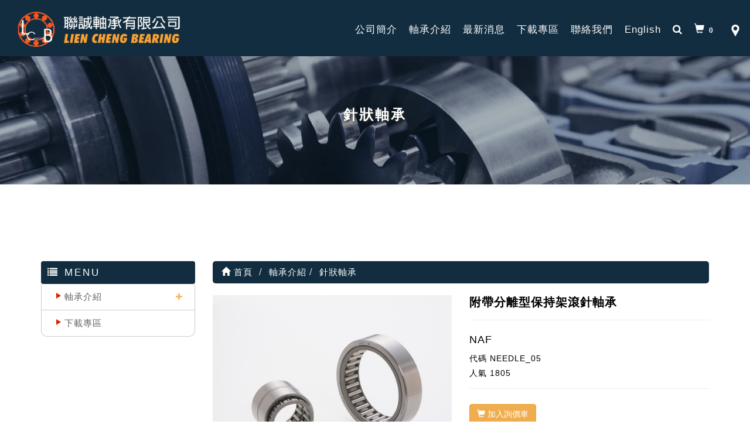

--- FILE ---
content_type: text/html; Charset=utf-8
request_url: https://www.lcbearing.com.tw/ec99/bearing/product.asp?prodid=NEEDLE_05
body_size: 12167
content:
<!DOCTYPE html>
<html lang="zh-Hant-TW">

<head>
   	<meta http-equiv="content-language" content="zh-Hant-TW">	
		<meta charset="UTF-8">
	<meta name="viewport" content="width=device-width, initial-scale=1.0">
	<meta property="og:locale" content="zh_TW" />


<base href="//www.lcbearing.com.tw/ec99/bearing/" />
<script type="application/ld+json">
{
  "@context": "https://schema.org",
  "@type": "Organization",
  "name": "聯誠軸承有限公司",
  "url": "https://www.lcbearing.com.tw",
  "logo": "https://www.lcbearing.com.tw/ec99/bearing/images/logo.png",
  "contactPoint": {
	"@type": "ContactPoint",
	"telephone": "02-25855281",
	"contactType": "customer service",
	"areaServed": "TW",
	"availableLanguage": ["zh-Hant"]
  }
}
</script>

<title>附帶分離型保持架滾針軸承 NAF | 軸承 | 40年專業研發高品質軸承經驗 | 聯誠軸承有限公司</title>
<meta name="keywords" content="軸承,直線軸承,LINEAR BALL BUSHING,耐酸鹼系列軸承,不鏽鋼系列軸承,銅合金自潤軸承,連座軸承系列,端桿軸承系列,自動化直線導軌,NACHI,ASAHI,IKO,FAG,LCB,CLCi ">
<meta name="description" content="IKO的附帶分離型保持架滾針軸承 NAF憑藉其簡單的結構設計、高精度、優異的旋轉性能及靈活的應用性，成為眾多工業領域不可或缺的關鍵部件。特別是在機床、紡織和印刷機械等高精度領域中，此軸承能夠確保設備的穩定運行和長久耐用，是批量生產環境中的理想選擇。">
<meta name="AUTHOR" content="聯誠軸承有限公司">
<meta name="ROBOTS" content="INDEX, FOLLOW">
<meta property="og:title" content='附帶分離型保持架滾針軸承 NAF | 軸承 | 40年專業研發高品質軸承經驗 | 聯誠軸承有限公司'/>
<meta property="og:type" content='product'/>
<meta property="og:url" content="https://www.lcbearing.com.tw/ec99/bearing/product.asp?prodid=NEEDLE_05"/>
<meta property="og:image" content='https://www.lcbearing.com.tw/rwd1460/Store/bImages/b_NEEDLE_05.jpg'/>
<meta property="og:site_name" content='聯誠軸承有限公司'/>
<link rel="canonical" href="https://www.lcbearing.com.tw/ec99/bearing/product.asp?prodid=NEEDLE%5F05" />
<link rel="alternate" href="https://www.lcbearing.com.tw/ec99/bearing/product.asp?prodid=needle_05" hreflang="zh-Hant" />
<meta name="msvalidate.01" content="29C0F9F571CCF613973DE0DCA904D2D3" /><!-- <a href='/ec99/bearing/default.asp'>Home</a> -->
<!-- Google tag (gtag.js) -->
<script async src="https://www.googletagmanager.com/gtag/js?id=G-V5RS24VTN8"></script>
<script>
  window.dataLayer = window.dataLayer || [];
  function gtag(){dataLayer.push(arguments);}
  gtag('js', new Date());

  gtag('config', 'G-V5RS24VTN8');
</script>

<link rel="SHORTCUT ICON" href="/rwd1460/store/f1/shortcut.ico" />
<link rel="bookmark icon" href="/rwd1460/store/f1/shortcut.ico" />
<link rel="icon" href="/rwd1460/store/f1/shortcut.ico" /> 
<script type='text/javascript' src='/ec99/js/jquery-1.12.4.min.js' ></script>
<link rel="stylesheet" href="/ec99/css/shopping_tab.css">
<script src="/ec99/js/shopping_tab.js"></script>
<script src="/js/js.cookie.min.js"></script>

<link href="/ec99/css/style.css?v=201904231449" rel="stylesheet" type="text/css">
<link rel="stylesheet" href="./assets/css/bootstrap.min.css">
<link rel="stylesheet" href="./assets/css/font-awesome.min.css">
<link rel="stylesheet" href="./assets/css/animate.min.css">
<link rel="stylesheet" href="./assets/css/style_initialize.css">
<link rel="stylesheet" href="./assets/css/layout.css">
<link rel="stylesheet" href="./assets/css/swiper.min.css">
<link rel="stylesheet" href="./assets/css/styleZ.css">
</head><body>
<!-- Google Tag Manager (noscript) -->
<!-- <noscript><iframe src="https://www.googletagmanager.com/ns.html?id=GTM-K65D7NV"
height="0" width="0" style="display:none;visibility:hidden"></iframe></noscript> -->
<!-- End Google Tag Manager (noscript) -->

   <nav class="navbar bootsnav navbar-default">
    <!-- Start Top Search -->
    <div class="top-search">
        <div class="container">
            <form action="search.asp" role="search">
                <button class="input-group-addon" type="submit"><span class="fa fa-search"></span></button>
                <input type="text" class="form-control" maxlength="240" name="keyword" placeholder="關鍵字">
                <span class="input-group-addon close-search"><span class="fa fa-times"></span></span>
            </form>
        </div>
    </div>
    <!-- End Top Search -->

    <div class="container">
        <!-- Brand and toggle get grouped for better mobile display -->
        <div class="navbar-header">
            <button type="button" class="navbar-toggle collapsed" data-toggle="collapse" data-target="#bs-navbar-collapse" aria-expanded="false">
      <span class="fa fa-bars" aria-hidden="true"></span>
      </button>

            <div class="navbar-brand visible-xs wow fadeInLeft">
              <a href='/'><img src='/rwd1460/Store/OwnImage/logo.png' border='0'></a>
            </div>
        </div>

        <!-- Collect the nav links, forms, and other content for toggling -->
        <div class="collapse navbar-collapse" id="bs-navbar-collapse">
            <div class="hidden-xs navbar-brand wow fadeInLeft">
                 <a href='/'><img src='/rwd1460/Store/OwnImage/logo.png' border='0'></a>
            </div>
            <ul class="nav navbar-nav navbar-right attr-nav wow fadeInRight">
                <li><a href="profile.asp">公司簡介</a></li>
                <li><a href="category.asp?category_id=2">軸承介紹</a></li>
                <li><a href="news.asp">最新消息</a></li>
                <li><a href="Category.asp?category_id=3">下載專區</a></li>
                <li><a href="contact.asp">聯絡我們</a></li>
                <li><a href="category.asp">English</a></li>
                <li class="search nav-right"><a href="#"><span class="fa fa-search"></span></a></li>
                <li class="dropdown nav-right">
                    <a href="#" class="dropdown-toggle" id="drop" data-toggle="dropdown" data-hover='dropdown'>
            <span class="glyphicon glyphicon-shopping-cart"></span><span class="badge">
              <div id="cart_number" class="cart_number">0</div>
            </span></a>
                    <ul class="dropdown-menu">
                        <div id="shoplist_mini" class=""></div>
                    </ul>
                </li>
                <li class="nav-right"><a href="https://g.page/lcbearing?share" target="_blank"><img style="width:20px" src="images/pin.png" alt=""></a></li>

            </ul>


        </div>
    </div>
</nav>
<div class="page-banner">
    <h4 class="banner-title"></h4>
</div>
<div class="product-wrapper">
  <div class="container">
    <div class="row">
      <div class="col-md-3">
      <aside>
  <h2 class="aside-title"><span class="fa fa-list fa-fw" aria-hidden="true"></span>&nbsp;MENU</h2>
  <!-- 因為最新消息下方有<br>，所以統一加上<br>標籤，在#LinkContainer下面 -->

<style>
.subHead_Cty {display:none}
</style>
 <ul class='ACCORDION transit'><li class='item1' id='c2'><a href='/ec99/rwd1460/category.asp?category_id=2'>軸承介紹</a><ul class='ACCORDION_MENU_1' id='ct2'><li class='item2' id='c61'><a href='/ec99/rwd1460/category.asp?category_id=61'>SUS630不鏽鋼軸承</a></li><li class='item2' id='c62'><a href='/ec99/rwd1460/category.asp?category_id=62'>SUS不鏽鋼 直線軸承</a></li><li class='item2' id='c20'><a href='/ec99/rwd1460/category.asp?category_id=20'>銅合金自潤軸承</a></li><li class='item2' id='c59'><a href='/ec99/rwd1460/category.asp?category_id=59'>全陶瓷軸承</a></li><li class='item2' id='c56'><a href='/ec99/rwd1460/category.asp?category_id=56'>不鏽鋼系列軸承</a></li><li class='item2' id='c17'><a href='/ec99/rwd1460/category.asp?category_id=17'>端桿軸承系列</a></li><li class='item2' id='c14'><a href='/ec99/rwd1460/category.asp?category_id=14'>直線軸承系列</a></li><li class='item2' id='c23'><a href='/ec99/rwd1460/category.asp?category_id=23'>塑膠/塑料軸承</a></li><li class='item2' id='c57'><a href='/ec99/rwd1460/category.asp?category_id=57'>連座軸承 ASAHI</a></li><li class='item2' id='c16'><a href='/ec99/rwd1460/category.asp?category_id=16'>機械軸承</a></li><li class='item2' id='c18'><a href='/ec99/rwd1460/category.asp?category_id=18'>自動化 直線導軌</a></li><li class='item2' id='c28'><a href='/ec99/rwd1460/category.asp?category_id=28'>針狀軸承</a></li><li class='item2' id='c36'><a href='/ec99/rwd1460/category.asp?category_id=36'>袖珍軸承</a></li><li class='item2' id='c22'><a href='/ec99/rwd1460/category.asp?category_id=22'>混合陶瓷軸承</a></li><li class='item2' id='c60'><a href='/ec99/rwd1460/category.asp?category_id=60'>轉盤軸承 ZRT</a></li></ul></li><li class='item1' id='c3'><a href='/ec99/rwd1460/category.asp?category_id=3'>下載專區</a></li></ul></li></ul></ul>

</aside>


      </div>
      <div class="col-md-9">
        <div class="row">
        <!-- 分類介紹請記得填入<div class="col-sm-12"></div>，這樣麵包削才會有連結 -->
        
			<div class="col-lg-12 col-sm-12" style="display:none">
					<ol class="breadcrumb">
					<li><a href="/"><span class="glyphicon glyphicon-home"></span> 首頁<!--首頁--></a></li>

					<li class="active"><a href='category.asp?category_id=28'>針狀軸承</a></li>

					</ol>
				</div>


        		<div class="col-lg-12 col-sm-12">
					<ol class="breadcrumb">
										
					<li><a href="/"><span class="glyphicon glyphicon-home"></span> 首頁<!--首頁--></a></li>

<li><a href='category.asp?category_id=2' class='level_category' itemprop='url'><span itemprop='title'>軸承介紹</a></li><li class='active'><a href='category.asp?category_id=28'  itemprop='url'><span itemprop='title'>針狀軸承</a></li><li id='lastone' style='display:none'></li>
					</ol>
				</div>


        </div>
        <div class="row">
          <!-- B_product_body START -->


<div class="buf_space0" id="buf_space0" style="display:none"></div><!--buf_spaceX 用來作變換位置使用-->


				<div class="col-lg-12 col-sm-12 hero-feature prod-category-28"> <!-- #row 產品區塊 start -->

					<div class="row" >
					    
						<div class="col-lg-6 col-sm-7 img-none"  id="prod_img" >

<!-- sim taobo prod img -->
<!--
<div class="box">
    <div class="tb-booth tb-pic tb-s310"> <a href="javascript:;"><img src="/rwd1460/Store/bImages/b_NEEDLE_05.jpg" rel="/rwd1460/Store/oImages/NEEDLE_05.jpg" class="prod_img_zoom Responsive image" /></a> </div>
    <ul class="tb-thumb" id="thumblist">
        <li class="tb-selected">
            <div class="tb-pic tb-s40"><a href="javascript:;"><img src="/rwd1460/Store/sImages/s_NEEDLE_05.jpg" mid="/rwd1460/Store/bImages/b_NEEDLE_05.jpg" big="/rwd1460/Store/oImages/NEEDLE_05.jpg" width=40 height=40></a></div>
        </li>
    </ul>
</div>
-->
<!-- sim taobo prod img -->



<!-- ZOOOOOOOOOOOOOOOOOOOOM -->
<!-- isZoomImg: True -->
	<script type="text/javascript" src="/js/jquery.easing.min.js"></script>
	<script type="text/javascript" src="/js/jquery.mousewheel.js"></script>
	<script type="text/javascript" src="/js/jquery.fancybox-plus.js"></script>
	<link rel="stylesheet" type="text/css" href="/js/jquery.fancybox-plus.css" media="screen"/>

<!--<script src="/js/jquery.elevateZoom-3.0.8.min.js" type="text/javascript"></script>-->
    <script type="text/javascript" src="/js/jquery.ez-plus.js"></script>
    <link rel="stylesheet" type="text/css" href="/js/jquery.ez-plus.css" media="screen" />

<img id="zoom_01" class="dyPic " src="/rwd1460/Store/bImages/b_NEEDLE_05.jpg" data-zoom-image="/rwd1460/Store/oImages/NEEDLE_05.jpg"  alt='附帶分離型保持架滾針軸承' title='附帶分離型保持架滾針軸承' />

<div id="gallery_01" style="display:none">
  <div class="tilt pic">
	<a href="javascript:;" data-image="/rwd1460/Store/bImages/b_NEEDLE_05.jpg" data-zoom-image="/rwd1460/Store/oImages/NEEDLE_05.jpg"><img src="/rwd1460/Store/sImages/s_NEEDLE_05.jpg" width="98" /></a>
  </div>
</div>


<style>
/*set a border on the images to prevent shifting*/
 #gallery_01 img{border:3px solid white;}
 
 /*Change the colour*/
 #gallery_01 .active img{border:3px solid #ff6600 !important;}
</style>


<script>
//initiate the plugin and pass the id of the div containing gallery images

$("#zoom_01").ezPlus({
	gallery:'gallery_01', cursor: 'move', galleryActiveClass: 'active', imageCrossfade: true, 
	scrollZoom : true,
	zoomWindowWidth: 360,
	zoomWindowHeight: 360,
	zoomWindowFadeIn: 500,
	zoomWindowFadeOut: 500,
	lensFadeIn: 500,
	lensFadeOut: 500

}); 


//pass the images to Fancybox
$("#zoom_01").bind("click", function(e) {  
  var ez =   $('#zoom_01').data('ezPlus');	
	ez.closeAll(); 	
	$.fancybox(ez.getGalleryList());
  return false;
});
</script>


<!-- ZOOOOOOOOOOOOOOOOOOOOM -->


							
							<!--
							<div class="sp-wrap">
								<a href="/rwd1460/Store/bImages/b_NEEDLE_05.jpg"><img src="/rwd1460/Store/bImages/b_NEEDLE_05.jpg" alt="附帶分離型保持架滾針軸承"></a>
							</div>
							-->
						
						</div><!--prod_img-->
						<div class="col-lg-6 col-sm-5 col-xs-12 pull-left intro-none " id="prod_intro" style="float:left;">
						 <div class="info_card_box">


					<h1>
					<span id="pd_name">附帶分離型保持架滾針軸承</span>
					</h1>					
					
					
					<hr/>
					
					
					<div class="clearfix descri-none">NAF</div>

					<h4 class='CodeNum'><span class=pdClass>代碼 </span><span id='prodID'>NEEDLE_05</span></h4><h4 class='PersonNum'><span class=pnClass>人氣 </span><span>1805</span></h4>					
					
					<hr/>

					
					<!--
					<div id="prod_tran_info" >
					<dl class="clearfix iteminfo_parameter prod_attrib_para">
						<dt>運送</dt>
							<dd>宅配 <img src="/ec99/images/tran_cat.jpg" alt='icon'> 超商取貨 <img src="/ec99/images/7-11.jpg" alt='icon'> <img src="/ec99/images/familymart.jpg" alt='icon'></dd>
					</dl>
					<dl class="clearfix iteminfo_parameter prod_attrib_para">
						<dt>付款</dt>
							<dd><img src="/ec99/images/atm.gif"><img src="/ec99/images/card.gif" alt='icon'><img src="/ec99/images/card_ae.gif" alt='icon'><img src="/ec99/images/paypal.jpg" alt='icon'></dd>
					</dl>
					</div>

					<hr/>
					-->


<!-- show_price: True -->

					<div class="input-qty-detail">
<!--<form id="ShopCartForm" action='/MainFile/ShopCar.asp' method=post onsubmit='return openwindow(this);' name=prodlist>-->
<form id="ShopCartForm" action='/MainFile/ShopCar.asp' method=post name=prodlist>
<input type='hidden' name='partnerid' value='rwd1460'> 
<input type=hidden name=PlusBuyItem > 

<input type=hidden name="code" value='NEEDLE_05'>
<input type=hidden name="isSale" value='0'>
<input type=hidden name="prodName" value='附帶分離型保持架滾針軸承'>
<input type=hidden name="limnum" value='0'>
<input type=hidden name="tu" value='7'>


<input type=hidden name="buyClass" value='valuation'>
<input type=hidden name="oldbuyClass" value='valuation'>
<input type=hidden name="buttonClass" value=''> 
<input type=hidden name="answeryesno" value=''>
<input type=hidden name="isSafeQty" value='False'>
<input type=hidden name="SafeQty" value='0'>



	<!--商品屬性-->

				 
	<!--商品屬性-->


	<div class="prod_attrib">
		<dl class="clearfix iteminfo_parameter prod_attrib_para" >
						
						<button class="btn btn-warning pull-left btn-bg btn-buy btn-inquiry" id="addinquirycart"><span class="glyphicon glyphicon-shopping-cart"></span> <span class=" cart-text" >加入詢價車<!--加入詢價車--> </span></button>

		</dl>

	</div>
<hr/>
</form>

					</div>

					<!-- 常用連結 -->
					
					<ul id="usefull_link_block" class="clearfix no-print">

					</ul>
					
					
                 </div>
	            </div>
				
				<span id="put_buf" class="put_buf"></span> 

					</div> <!-- #prod_intro -->
					</div> <!-- #row 產品區塊 end -->
					

	            <div class="clearfix"></div><br />

	            <div class="col-lg-12 col-sm-12">

					<!--
					<ul class="nav nav-tabs" role="tablist">
					<li class="active"><a href="#">本商品詳細介紹</a></li>
					</ul>
					-->

					<br />

					
						<span class="pd_descr" id="pd_descr"><p><strong>附帶分離型保持架滾針軸承 NAF 概述</strong>：</p>
<p><strong>IKO分離型保持架滾針軸承</strong>由內圈、外圈以及滾針與保持架組件構成，具有<strong>結構簡單、精度高</strong>等顯著特點。內外圈可方便分離，這種設計不僅便於安裝和維護，還能靈活調整，適合多種應用需求。</p>
<h3><strong>主要特點</strong>：</h3>
<ol>
    <li><strong>可分離設計</strong>：此軸承的內圈與外圈可分離，便於安裝和拆卸，尤其適合需要頻繁更換或維修的機械設備。內外圈可單獨選配，根據具體應用要求自由選擇徑向間隙，實現靈活應用。</li>
    <li><strong>精度高</strong>：IKO滾針軸承採用精密加工技術，確保了每個組件的高精度，尤其適用於需要高度精密操作的設備和機械中。這種高精度特性使其能夠在高速運轉中保持穩定的性能和精確的定位。</li>
    <li><strong>優異的旋轉性能</strong>：由於該軸承採用了滾針與保持架組件，旋轉時摩擦力小，具備優良的旋轉性能，能夠在高轉速和重負荷情況下保持穩定的運轉，從而延長機器的使用壽命。</li>
    <li><strong>靈活的徑向間隙調整</strong>：用戶可以根據實際需求選擇適當的徑向間隙，確保在不同的工作環境中達到最佳的性能表現。這種靈活性使該軸承適應多樣化的應用需求。</li>
</ol>
<h3><strong>應用領域</strong>：</h3>
<p>此類分離型保持架滾針軸承廣泛應用於<strong>機床、紡織機械、印刷機械</strong>等要求高精度和高速運轉的工業設備。其精度和穩定性能特別適合批量生產環境中，對於需要高效、可靠運轉的設備，這款軸承能夠提供持久而穩定的支持。</p>
<h3>&nbsp;</h3>
<p>IKO的<strong>附帶分離型保持架滾針軸承 NAF</strong>憑藉其簡單的結構設計、高精度、優異的旋轉性能及靈活的應用性，成為眾多工業領域不可或缺的關鍵部件。特別是在機床、紡織和印刷機械等高精度領域中，此軸承能夠確保設備的穩定運行和長久耐用，是批量生產環境中的理想選擇。</p></span>
					
					
                    <div class="buf_space1" id="buf_space1" style="display:none"></div><div class="buf_space2" id="buf_space2" style="display:none"></div>
					<hr>





<!--					<h4>關聯產品</h4>-->

        	</div><!-- /.col-lg-9 col-md-9 col-sm-12 -->
        	<!-- End Product Detail -->



<!--
        </div>
	</div>
-->


	<!-- Plugin bootstrap-touchspin -->
	<link rel="stylesheet" href="/ec99/css/jquery.bootstrap-touchspin.css">
    <script type="text/javascript" src="/ec99/js/jquery.bootstrap-touchspin.js"></script>



<!-- // End B_product_body -->


<style>
.iteminfo_parameter{ padding:8px 0; padding-left:0px;}
.iteminfo_parameter dt{ margin-left:0px; float:left; display:inline; width:60px; white-space:nowrap; text-align:left; color:#888;}
</style>





<script>
$(document).ready(function(){
	$("input[name='much']").TouchSpin({
		min: 1,
		max: 999,
		buttondown_class: "btn btn-gray",
		buttonup_class: "btn btn-gray"
	});

	
	//--有些browser異常,暫先停--$("#input-qty").keydown(function(event) {if ( event.keyCode == 46 || event.keyCode == 8 ) {}else {if (event.keyCode < 48 || event.keyCode > 57 ) {event.preventDefault();}}});

});
</script>

<input type=hidden id=getCartCty><!--for rwd1116 傳值使用 20180816 by John.-->


<link rel="stylesheet" href="/ec99/css/jquery.magnific-popup.css"> 
<script src="/ec99/js/jquery.magnific-popup.js"></script>
<style>
h3.AddCartIn {
    margin-top: 0;
}
</style>

	<div id="layer_cart" class="white-popup-s mfp-hide">
		<div class="row">
			<div class="layer_cart_product col-xs-12 col-md-12">
				<span class="cross" title="關閉視窗 "></span>
				<h3 class="AddCartIn">
					<font color=green><i class="fa fa-check"></i><!--商品己加入-->商品已<span id="title_inquiry_addcart">加入詢價車</span></font>
				</h3>
				<div class="product-image-container layer_cart_img"><img class="layer_cart_img img-responsive" src="/rwd1460/Store/bImages/b_NEEDLE_05.jpg" alt="Faded Short Sleeve T-shirts" title="Faded Short Sleeve T-shirts" ></div>
				<div class="layer_cart_product_info">
					<span id="layer_cart_product_title" class="product-name"><h3>附帶分離型保持架滾針軸承</h3></span>
					<!--<span id="layer_cart_product_attributes">Orange, S</span>-->
					<div class="layer_cart_product_text" id="layer_cart_product_text">
						NAF
					</div>
					<!--<div>
						<strong class="dark">數量</strong>
						<span id="layer_cart_product_quantity"></span>
					</div>-->
					
					<hr>
					<div class="btnbox">
						<button type="button" class="btn btn-default closePopup"><span class="fa fa-chevron-circle-left"></span> <span id="title_continue_shop">繼續詢價</span><!--繼續購物--> </button>
						<a href="/MainFile/ShopList.asp"><button type="button" class="btn btn-danger btn-bg"><span id="title_goto_shopcart">前往詢價</span><!--前往結帳--> <span class="fa fa-chevron-circle-right"></span></button></a>
					</div>
				</div>
			</div>
		</div>
	</div>
	


<style>
.white-popup-s {
  position: relative;
  background: #FFF;
  padding: 20px;
  width: auto;
  max-width: 500px;
  margin: 20px auto;
}
.white-popup {
  position: relative;
  background: #FFF;
  padding: 20px;
  width: auto;
  max-width: 600px;
  margin: 20px auto;
}
</style>




<script>
	$(document).ready(function() {

		/* test */
		$('#pop_layer_cart').click(function () {

			pop_cart_layer();

		});

		$(document).on('click', '.closePopup', function (e) {
			e.preventDefault();
			$.magnificPopup.close();
		});

	});

	function pop_cart_layer(){
	
		//手動執行
		$.magnificPopup.open({
		  image: {
			markup: '<div class="mfp-close"><span class="fa fa-times-circle"></span></div>'
		  },
		  items: {
			src: '#layer_cart',
			mainClass: 'mfp-with-zoom',
			type: 'inline',
			  zoom: {
				enabled: true,

				duration: 300, 
				easing: 'ease-in-out',
				opener: function(openerElement) {
				  return openerElement.is('img') ? openerElement : openerElement.find('img');
				}
			  }
	  
		  }
		});
		
		//--GA4---start--- add by John for Jane request 2023/8/28 
				
		//--GA4---end---
		
	}

</script>

<!-- B_product_body END -->





<span style="display:none" id="prod_Bimg_buf"></span><!--暫存大圖用(for 屬性庫存圖檔無設定時使用-->
<script>
document.getElementById("prod_Bimg_buf").innerHTML=document.getElementById("prod_img").innerHTML;

//--判斷頁面上方有無放購物車, 若無則不能 fly 2023/9/7---alert(document.getElementById("cart_number")); 
if (document.getElementById("cart_number")==null) { 
  document.getElementById("addinquirycart").id = 'id_NotUse';//改 id 
} 
</script>
           <input type ="button" onclick="history.back()" value="Back "  class="backbtn"alt="回到上一頁">
        </div>
      </div>
    </div>
  </div>
</div>
<script>
  (function(){
    // page title
    var text = $('.breadcrumb').find('.active').find('span').text();
    $('.banner-title').html(text);
  })();
</script>

        <footer>
           <div class="container">
            <div class="row">
                <div class="col-xs-12">
                    <div class="col-sm-3 col-xs-12 ">
                    
                         <ul>
                <li><a href="profile.asp">關於我們</a></li>
                <li><a href="category.asp?category_id=14">軸承介紹</a></li>
                <li><a href="news.asp">最新消息</a></li>
                <li><a href="Category.asp?category_id=3">下載專區</a></li>
                <li><a href="contact.asp">聯絡我們</a></li>
                <li><a href="category.asp">English</a></li>
            </ul>
                    </div>
                    <div class="col-sm-6 col-xs-12">
                         <p>聯誠軸承有限公司</p>
                         <ul>
                         <li>地址／台北市中山區新生北路三段10號1樓
                            </li>
                            <li>電話／02-2585-5281
                            </li>
                            <li>傳真／02-2585-5324
                            </li>
                             <li>信箱／<a href="mailto:service@lcbearing.com.tw">service@lcbearing.com.tw</a>
                            </li>
                             <li>信箱／<a href="mailto:lcb707@yahoo.com.tw">lcb707@yahoo.com.tw</a>
                            </li>
                        </ul>
                    </div>
                    <div class="col-sm-3 col-xs-12">
                    <a href="https://lin.ee/7ZwAq9m"><img src="images/line.png" alt=""></a>
                    <a href="https://www.facebook.com/lcbearing" target="_blank"><img src="images/fb.png" alt=""></a>
                    </div>
                </div>
            </div>
</div>
            <div class="text-center">

                <p>LIEN CHENG BEARINGS COMPANY CO., LTD. © 2021 All Rights Reserved.</p>
            </div>

        </footer>

<div id="gotop" class="gotop"><span class="fa fa-angle-up" aria-hidden="true" title="回到最上層"></span></div>
<script type=text/javascript src=./assets/js/bootstrap.min.js></script>
<script type="text/javascript" src="./assets/js/bootsnav-search.js" defer></script>
<script type="text/javascript" src="./assets/js/bootbox.min.js" defer></script>
<!-- 購物車跳出動畫(可有衝突再放置)-->
<script type="text/javascript" src="./assets/js/wow.min.js"></script>
<script type="text/javascript" src="./assets/js/swiper.min.js"></script>
<script>
    new WOW().init();
</script>
<!-- Google 下拉式選單翻譯 -->
<!-- <script type="text/javascript">
        function googleTranslateElementInit() {
            new google.translate.TranslateElement({
                pageLanguage: 'zh-TW',
                /*網頁預設語言*/
                includedLanguages: 'en,ja,zh-CN,zh-TW',
                /*下拉式語言清單*/
                multilanguagePage: true /*網站是否為多國語言*/
            }, 'google_translate_element');
        }
    </script>
    <script type="text/javascript" src="//translate.google.com/translate_a/element.js?cb=googleTranslateElementInit"></script> -->
<!-- google翻譯 -->
<!-- /js/footer.js，檔案使用中文編碼解讀會亂碼，請用Unicode萬國碼解讀 -->

<!-- Initialize Swiper -->
<script>
    $(function () {

        new WOW().init(); //wow.min.js有關聯
    });
</script>
<!-- Swiper JS -->

<!-- Initialize Swiper -->
<script>
    var swiper = new Swiper('.swiper-container', {

        slidesPerGroup: 1,

        loop: true,
        pagination: {
            el: ".swiper-pagination", // 分頁物件
            clickable: true,
        },
        autoplay: {
            delay: 5000,
            disableOnInteraction: false,
        },

        breakpoints: {


            375: {
                slidesPerView: 2,
                spaceBetween: 15
            },
            640: {
                slidesPerView: 3,
                spaceBetween: 15
            },
            991: {
                slidesPerView: 4,
                spaceBetween: 15
            },
            // when window width is <= 991px
            1200: {
                slidesPerView: 5,
                spaceBetween: 30
            }
        },
        navigation: {
            nextEl: '.hotpro-next',
            prevEl: '.hotpro-prev',
        },
    });
</script>

<script type="text/javascript" src="/js/footer.js"></script>
<script type="text/javascript" src="/ShareFile/Valid.js"></script>
<script type="text/javascript" src="./assets/owl-carousel/owl.carousel.js"></script>
<script type="text/javascript" src="./assets/js/initialized.js" defer></script>
<script src="assets/js/accordion.js"></script>
<script>
    $(document).ready(function (e) {
        for (var i = 1; i < 20; i++) {
            $('.topic').closest('.ACCORDION_MENU_' + i).css({
                    display: 'block',
                    overflow: 'auto',
                    height: 'auto'
                })
                .closest('.item' + i).removeClass('ACCORDION-closed').addClass('ACCORDION-open');
        };

        $('.topic.ACCORDION-node').addClass('ACCORDION-open').removeClass('ACCORDION-closed');
        $('ul > .topic > ul').css({
            "display": "block",
            "overflow": "auto",
            "height": "auto"
        });
    });
</script>
<script>
    $(document).ready(function () {
        $(".aside-title").click(function () {
            $("ul.ACCORDION.transit").slideToggle();
            $(this).toggleClass('open')

        });
    })
</script>
</body>

</html>

--- FILE ---
content_type: text/css
request_url: https://www.lcbearing.com.tw/ec99/bearing/assets/css/layout.css
body_size: 4786
content:
/*sunny css template START*/

body {
    color: black;
    letter-spacing: 1px;
    font-size: 17px;
    line-height: 1.7;
    position: relative;
}
body img {
    padding: 0;
}
a {
    color: black;
}

a:hover,
a:focus {
    text-decoration: none;
    color: black;
}

select:focus {
    outline: none;
}

h2 {
    font-size: 40px;
    letter-spacing: 3px;
}

.about:after {
    content: '';
    clear: both;
    display: block;
}

.navbar {
    z-index: 99;
    background-color: #122d3f;
    /*    box-shadow: 2px 2px 5px #bfbfbf;*/
    position: fixed;
    width: 100%;
    top: 0;
}

.navbar-brand a {
    display: block;
}

.navbar-brand img {
    margin-left: 10px;
    width: 300px;
}

.navbar-toggle {
    margin-top: 10px;
    margin-right: 20px;
    color: white;
}
.nav li a.btn-danger:hover {
    background-color: #c9302c;
}
/*更正 bootstrap 按鈕陰影*/

.btn.active,
.btn:active,
.btn:active:focus {
    box-shadow: none;
    color: #828282;
}

#gotop.gotop {
    background: #122d3f;
    padding: 4px 11px;
    z-index: 99;
}

#gotop.gotop:hover {
    background: rgba(14, 137, 224, 0.5);
}

/*nav*/

.navbar-default .navbar-nav > li > a,
.navbar-default .navbar-nav > .open > a {
    font-size: 17px;
    color: white;
    text-align: center;
    line-height: 1.3;
    position: relative;
    font-weight: 100;
    padding: 10px 15px;
    transition: all 0.3s ease;
}

.navbar-default .navbar-nav > li > a:hover,
.navbar-default .navbar-nav > .open > a:hover {
    color: white;
    background: none;
}

.navbar-default .navbar-nav > li > a:after,
.navbar-default .navbar-nav > .open > a:after {
    content: '';
    display: block;
    width: 100%;
    position: absolute;
    height: 100%;
    background: #ff7a00;
    right: 0;
    margin: 0 auto;
    transition: all 0.3s ease;
    opacity: 1;
    top: 0;
    z-index: -1;
    transform: skew(-10deg, 0deg);
    left: 0;
    transform: skew(-10deg, 0deg) scaleX(0);
    transform-origin: left;
}

.navbar-default .navbar-nav > li > a:hover:after,
.navbar-default .navbar-nav > .open > a:hover:after {
    transform: skew(-10deg, 0deg) scaleX(1);
}

.navbar-nav {
    padding-top: 25px;
}

.navbar .container {
    padding: 5px;
    width: 1360px;
    position: relative;
}

.contact-wrapper {
    min-height: 610px;
}

/*sunny css template END*/

.dropdown-menu > li > a {
    font-size: 16px;
    padding: 10px;
    transition: all 0.3s ease;
}

.dropdown-menu > li > a:hover {
    background: #efefef;
}

#itemtransitions_4 {
    margin-top: 91px;
    position: relative;
}

.ProfileBody,
.shopguide,
.ServiceBody,
.news-wrapper,
.category-wrapper,
.product-wrapper {
    margin-bottom: 40px;
    display: block;
    min-height: 700px;
    margin-top: 95px;
}

.title {
    font-size: 22px;
    font-weight: 600;
    letter-spacing: 2px;
    text-align: center;
    position: relative;
    line-height: 1.6;
    display: block;
    margin: 0 auto;
}

.product {
    padding: 60px 0;
    text-align: center;
    background: url(../../images/bg-01.jpg);
    background-size: cover;
}
.product .container {
    width: 1360px;
    max-width: 100%;
}
.product .title {
    margin-bottom: 30px;
    width: 100px;
}
.product .title:after {
    content: '';
    display: block;
    width: 100%;
    padding: 2px;
    border-bottom: solid 3px #ff7a00;
}

.product a {
    display: block;
}
.product a:hover {
    color: #122d3f;
}
.product img {
    width: 100%;
    position: absolute;
    transition: all 0.3s ease;
    left: 0;
    right: 0;
}
.product p {
    letter-spacing: 1px;
    margin-top: 8px;
    line-height: 1.5;
    min-height: 77px;
    font-size: 15px;
}
.product p b {
    font-size: 17px;
}
.product .col-md-2 {
    padding: 5px;
}
.product .frame {
    position: relative;
    width: 100%;
    padding-bottom: 70%;
    overflow: hidden;
}
.product .frame:before {
    content: '';
    width: 0;
    height: 0;
    border-style: solid;
    border-width: 0 0 50px 50px;
    border-color: transparent transparent #ff7b00 transparent;
    position: absolute;
    right: -50px;
    bottom: 0;
    z-index: 2;
    transition: all 0.3s ease;
}
.product a:hover .frame:before {
    right: 0;
}
.product .frame:after {
    content: '';
    width: 0;
    height: 0;
    border-style: solid;
    border-width: 50px 50px 0 0;
    border-color: #ff7b00 transparent transparent transparent;
    position: absolute;
    left: -50px;
    top: 0;
    z-index: 2;
    transition: all 0.3s ease;
}
.product a:hover .frame:after {
    left: 0;
}
.product a:hover img {
    transform: scale(1.2);
    opacity: 0.8;
}
.product span {
    color: #888888;
    font-size: 13px;
    font-weight: 600;
}
.button_more {
    display: block;
    width: 90px;
    background: #ffb329;
    padding: 7px 10px;
    color: white;
    margin: 0px auto;
    text-align: center;
    font-weight: 600;
    transition: all 0.3s ease;
}

/*About*/

.background {
    position: absolute;
    display: block;
    top: 0;
    left: 0;
    z-index: -1;
}

.about {
    padding: 80px 0;
    position: relative;
    background-image: url(../../images/about-bg.jpg);
    background-size: cover;
    background-attachment: fixed;
    color: white;
}

.about .title {
    text-align: left;
    position: relative;
    margin-bottom: 30px;
}

.about .title:after {
    display: none;
}

.about .title:before {
    content: '';
    display: block;
    position: absolute;
    left: -18px;
    top: 3px;
    width: 5px;
    height: 70px;
    border-radius: 5px;
    background: rgb(41, 171, 226);
    background: #ff7a00;
}

.about .col-md-7 {
    padding: 0px 50px;
    padding-bottom: 0;
}

.about p {
    line-height: 1.7;
    position: relative;
    margin-bottom: 0;
    color: white;
}

.about img {
    width: 100%;
}

.about .col-md-5 {
    padding: 0;
}

.about a {
    display: block;
    border: solid 2px white;
    color: white;
    padding: 5px 10px;
    width: 90px;
    text-align: center;
    margin-left: auto;
    margin-top: 15px;
    font-weight: 600;
    transition: all 0.3s ease;
    border: solid white 2px;
}
.download {
    display: block;
    padding: 25px;
    position: relative;
    color: white;
    z-index: 2;
    overflow: hidden;
    background: #132d3f;
    text-align: center;
}
.download:after {
    content: '';
    background: #ffa12f;
    left: 0;
    right: 0;
    position: absolute;
    transition: all 0.3s ease;
    width: 100%;
    height: 100%;
    top: 0;
}
.download:hover:after {
    transform: skewX(-40deg);
}
.download .title {
    color: white;
    z-index: 2;
    font-size: 20px;
    transition: all 0.3s ease;
    font-weight: 100;
}
.download .title:hover {
    color: #132d3f;
}
.download img {
    width: 45px;
    display: block;
    margin: 0 auto;
    margin-bottom: 10px;
}

/*swiper*/
.brand {
    padding: 0;
    background: #efefef;
}
.swiper-container {
    margin: 20px 0;
    margin-bottom: 10px;
}
.swiper-pagination {
    left: 0;
    width: 100%;
    margin-top: 20px;
}

.brand .port-1 {
    float: left;
    width: 100%;
    position: relative;
    overflow: hidden;
    text-align: center;
}

.brand .port-1 img {
    transition: 0.5s;
}

.brand .port-1:hover img {
    transform: scale(1.2);
}

.brand .port-1 img {
    width: 80%;
}

.brand .port-1.effect-2 .toptitle {
    font-size: 18px;
    color: #fff;
    margin: 3px auto;
    font-weight: bold;
}

.brand .port-1.effect-2:hover .toptitle {
    margin: 15px auto 5px;
}

@media (max-width: 700px) {
    .brand .port-1.effect-2 .toptitle {
        font-size: 16px;
    }
}

/*footer*/

footer {
    background: #132d3f;
    box-shadow: -5px 0px 7px #b5b5b5;
}

footer .col-md-5 {
    margin-top: 43px;
}

footer .container {
    padding-top: 10px;
    padding-bottom: 0;
}

footer ul {
    padding-bottom: 10px;
}
footer .col-sm-3:first-of-type ul {
    text-align: center;
}
footer .col-sm-3 ul li {
    display: inline-block;

    width: 100px;
}
footer li {
    color: white;
    font-size: 15px;
}
footer li a:hover {
    opacity: 0.7;
    color: white;
}
footer p {
    color: white;
    font-size: 17px;
    letter-spacing: 2px;
    margin-bottom: 5px;
    display: inline-block;
}
footer a {
    color: white;
    transition: all 0.3s ease;
}
footer a:focus {
    color: white;
    outline: none;
}
footer .col-sm-3:last-child {
    text-align: center;
}
footer .text-center p {
    color: white;
    display: inline-block;
    font-size: 11px;
    font-weight: 100;
    margin: 0;
    border: none;
}
footer .col-sm-3 img {
    width: 45px;
    margin-right: 15px;
    display: inline-block;
    margin-top: 20px;
}

#gotop.gotop span.fa {
    margin-top: 6px;
}

.thumbnail-list li {
    margin-left: -3px;
}

footer .text-center {
    background: black;
    padding: 5px 0;
}

@media screen and (max-width: 1367px) {
    .navbar .container {
        width: 100%;
    }
    .navbar-default .navbar-nav > li > a,
    .navbar-default .navbar-nav > .open > a {
        padding: 10px;
    }

    .form-horizontal .control-label {
        letter-spacing: 0;
        font-size: 16px;
    }
    footer .col-md-offset-1 {
        margin-left: 4%;
    }
    .product .col-md-2 {
        width: 25%;
    }
}

@media (max-width: 1023px) {
    /* 控制漢堡顯示(導覽列提早隱藏)
  --------請不要更動以下內容----------*/
    .navbar-header {
        float: none;
    }
    .navbar-toggle {
        display: block;
        padding: 5px 8px;
    }
    .navbar-collapse {
        border-top: 1px solid transparent;
        -webkit-box-shadow: inset 0 1px 0 rgba(255, 255, 255, 0.1);
        box-shadow: inset 0 1px 0 rgba(255, 255, 255, 0.1);
    }
    .navbar-collapse.collapse {
        display: none !important;
    }
    .navbar-right {
        float: none !important;
        padding: 10px;
    }
    .navbar-right .dropdown-menu {
        left: 0;
        right: auto;
    }
    .navbar-nav > li {
        float: none;
    }
    .navbar-nav > li > a {
        padding-top: 10px;
        padding-bottom: 10px;
    }
    .navbar-text {
        float: none;
        margin: 15px 0;
    }
    .navbar-collapse.collapse.in {
        display: block !important;
    }
    .collapsing {
        overflow: hidden !important;
    }

    .navbar-brand.visible-xs {
        display: block !important;
    }
    .navbar-brand.hidden-xs {
        display: none !important;
    }
    .navbar-nav > li > a:before {
        display: none;
    }

    /* 控制漢堡顯示(導覽列提早隱藏)
  ---------請不要更動以上內容-------- END */
    .navbar-brand img {
        width: 200px;
    }
    #itemtransitions_4 {
        margin-top: 70px;
    }
    .navbar-default .navbar-toggle:focus,
    .navbar-default .navbar-toggle:hover {
        background: none;
    }
    .title {
        font-size: 21px;
    }
    .product .title {
        margin: 10px auto;
    }
    .about .col-md-5 {
        margin-top: 30px;
    }

    footer .col-md-5 {
        margin-top: 0;
    }
}

.navbar-default .navbar-nav .open .dropdown-menu > li > a {
    text-align: center;
}

@media screen and (max-width: 992px) {
    .navbar-nav {
        padding-top: 40px;
    }
    .about a {
        margin-top: 15px;
    }
    footer .col-md-1 {
        padding: 0 15px;
    }
    footer .col-md-2:nth-child(1) img {
        margin: 0;
    }
    footer .col-md-offset-1 {
        margin-left: 0;
    }
}

@media screen and (max-width: 768px) {
    .navbar-nav {
        padding-top: 0px;
    }
    .thumbnail-list li {
        width: 50%;
    }

    footer ul li a {
        padding: 5px 0;
    }
    footer .col-sm-3 img {
        width: 60px;
        margin: 20px;
    }
}

/*內頁*/

.page-banner {
    padding-top: 220px;
    background-image: url(../../images/bg.webp);
    background-repeat: no-repeat;
    background-size: cover;
    position: relative;
    margin-top: 95px;
    margin-bottom: 30px;
    background-position: top;
}

.page-banner .banner-title {
    text-align: center;
    margin: 0 auto;
    font-size: 24px;
    letter-spacing: 3px;
    font-weight: 600;
    position: absolute;
    top: 88px;
    left: 0;
    right: 0;
    color: white;
    text-shadow: 2px 2px 4px #313131;
}

#category_descr {
    margin: 0;
    margin-bottom: 30px;
}
.breadcrumb {
    background: #122d3f;
    border-radius: 5px;
    padding: 5px 15px;
}

#LinkContainer,
ul.breadcrumb,
.nav_cate_current,
.categoriesbar,
.aside-title,
.newsbar {
    background: #122d3f;
    color: white;
}

ol.breadcrumb li a {
    color: white;
}

aside .nav li {
    border-bottom: solid 1px #d8d8d8;
    overflow: hidden;
}

aside .nav li a {
    padding: 10px 15px;
    padding-bottom: 5px;
    letter-spacing: 1px;
    font-size: 16px;
    font-weight: 600;
    position: relative;
    display: inline-block;
    letter-spacing: 0;
}

aside .nav li:last-child {
    border-bottom: none;
}

aside .nav li a:after {
    content: '';
    background: rgb(41, 171, 226);
    background: linear-gradient(90deg, rgba(41, 171, 226, 1) 0%, rgba(96, 199, 166, 1) 100%);
    z-index: -1;
    width: 0;
    height: 12px;
    display: block;
    position: absolute;
    top: 26px;
    left: 3px;
    right: 0;
    margin: 0 auto;
    border-radius: 10px;
    transition: all 0.3s ease;
}

aside .nav li a:hover:after {
    width: calc(80% + 6px);
}
ul.ACCORDION.transit li li > a {
    border-bottom: solid 1px #ccc;
}
body ul.ACCORDION.transit li > a:hover,
body ul.ACCORDION.transit li.ACCORDION-active > a {
    background: #ffe6b8;
}
.category-wrapper .li-item {
    padding: 10px;
}

.category-wrapper .li-item:hover {
    box-shadow: none;
    border: 1px solid #e0e0e0;
}

.category-wrapper .li-item h4 {
    letter-spacing: 1px;
    font-size: 17px;
}

.category-wrapper .li-item .features-box a.btn-default {
    margin-top: 10px;
}

.features-box > .view > .mask > p.prd_info,
.features-box > p.prd_info {
    font-size: 14px;
    letter-spacing: 1px;
}

.normal-price-s {
    font-size: 20px;
}

.normal-price {
    color: #ff0000;
}

#pd_name {
    line-height: 1.2;
    font-weight: 600;
}

.category-wrapper .thumbnail-list li,
.search-wrapper .thumbnail-list li {
    width: 33.3%;
}
audio,
canvas,
progress,
video {
    outline: none;
    max-width: 100%;
}
audio:focus {
    outline: none;
}

/* 產品 */
.product_text img {
    width: 100%;
}
.product_text h3 {
    font-size: 22px;
    font-weight: 600;
    color: #132d3f;
}
.product_text p {
    font-size: 17px;
    color: #717171;
}
.product_text a {
    color: #0033cc;
    font-size: 22px;
}
.product_link {
    padding: 15px 0;
    border-top: 1px solid #eee;
}

.product_text h2 {
    margin: 10px 0 15px;
    border-bottom: 1px solid #eee;
    padding: 10px 0;
}

.product_text h4 {
    font-size: 20px;
    font-weight: bold;
}

.product_text .row {
    padding: 10px 0;
}

.product_text td {
    border: 1px solid;
    padding: 10px;
}

.prodcut_text span {
    font-size: 18px;
    color: #000;
    text-align: center;
    padding: 10px;
    display: inline-block;
}
.menu img {
    width: 100%;
}

@media screen and (max-width: 1023px) {
    .page-banner {
        margin-top: 80px;
    }
    .ProfileBody,
    .shopguide,
    .ServiceBody,
    .news-wrapper,
    .product-wrapper {
        margin-top: 0;
    }
}

@media screen and (max-width: 768px) {
    .category-wrapper .nav,
    .product-wrapper .nav {
        display: none;
    }
    .category-wrapper .thumbnail-list li,
    .search-wrapper .thumbnail-list li {
        width: 50%;
    }

    .product-sec a {
        margin: 10px 0;
    }
    .about .title span {
        display: block;
        margin: 5px 0;
    }
}

@media screen and (max-width: 480px) {
    .component-fullwidth > ul {
        padding: 17% !important;
    }

    .page-banner .banner-title {
        top: 95px;
    }
    .product .title:after {
        display: none;
    }
    .product .col-md-2 {
        width: 50%;
    }
    .product {
        padding: 10px 0;
    }
    .product p {
        line-height: 1.2;
        min-height: 60px;
        margin-bottom: 0;
    }
    footer .col-sm-3:first-of-type ul {
        border-bottom: solid 1px rgb(255 255 255 / 50%);
        margin-bottom: 10px;
    }
    footer p {
        border: none;
    }

    ul.ACCORDION.transit {
        display: none;
    }
    .aside-title {
        position: relative;
    }
    .aside-title:before {
        color: white;
        font-weight: normal;
        position: absolute;
        right: 12px;
        top: 13px;
    }
    .aside-title:before {
        font: normal normal normal 14px/1 FontAwesome;
        content: '\f067';
    }
    .aside-title.open:before {
        font: normal normal normal 14px/1 FontAwesome;
        content: '\f068';
    }
    .category-wrapper .row > .col-sm-9,
    .product-wrapper .row > .col-md-9 {
        margin-top: 10px;
    }
}


--- FILE ---
content_type: text/css
request_url: https://www.lcbearing.com.tw/ec99/bearing/assets/css/styleZ.css
body_size: 773
content:
@charset "UTF-8";

a{
  text-decoration: none;
}

ul.ACCORDION {
  opacity: 1;
  margin-left: 0;
}
ul.ACCORDION ul {
  margin-left: 1em;
}
ul.ACCORDION li {
  list-style: none;
  border-bottom: 1px solid #ccc; 
}
ul.ACCORDION li:last-child{
  border:none;
  border-radius: 0 0 5px 5px;
}

ul.ACCORDION a {
  display: block;
}
ul.ACCORDION li.ACCORDION-node > a {
  
}

ul.ACCORDION a {
  -webkit-transition: all 300ms ease-out;
  -moz-transition: all 300ms ease-out;
  -ms-transition: all 300ms ease-out;
  -o-transition: all 300ms ease-out;
  transition: all 300ms ease-out;
}




ul.ACCORDION.transit {
 border:1px solid #ccc;
 border-radius:0 0 10px 10px;
 border-top: none;    background: #fff;
    margin-bottom: 20px;padding: 0;
}
ul.ACCORDION.transit ul {
  margin-left: 0;
  padding: 0;
}
ul.ACCORDION.transit ul > li {
  font-size: 17px;
  border-bottom: none;
}
ul.ACCORDION.transit li.ACCORDION-node {
  position: relative;
}
ul.ACCORDION.transit li.ACCORDION-node > a:before {
  color: #f8b865;
  font-weight: normal;
  position: absolute;
  right: 20px;    top: 15px;
}
ul.ACCORDION.transit li.ACCORDION-open > a:before {
  font: normal normal normal 14px/1 FontAwesome;
  content: '\f068';
}
ul.ACCORDION.transit li.ACCORDION-closed > a:before {
  font: normal normal normal 14px/1 FontAwesome;
  content: '\f067';
}
ul.ACCORDION.transit ul > li:first-child {
  margin-top: 1px;
}
.item2{
  position:relative;
}
.item2 a:hover,.item2 a:active{
  background:#ffe2e2;
  color:#c04545;
}
.item2:before{
    content: '';
    width: 8px;
    height: 8px;
    background: #fea027;
    border-radius: 50%;
    display: block;
    position: absolute;
    left: 40px;
    top: 18px;
}
ul.ACCORDION.transit li.ACCORDION-open > a {
  background: #ffe6b8;
}
ul.ACCORDION.transit li > a:hover, ul.ACCORDION.transit li.ACCORDION-active > a {
  background: #efefef;
  color: #636363;
 /* border-bottom: 1px solid #9f9f9f;*/
}
ul.ACCORDION li:last-child:hover{
  border-radius: 0 0 5px 5px;
}
ul.ACCORDION.transit li:last-child > a:hover{
  border-radius: 0 0 5px 5px;
}
ul.ACCORDION.transit li.ACCORDION-node > ul > li:last-child {
  /*margin-bottom: .5em;
  padding-bottom: .5em;*/
}
ul.ACCORDION.transit li.ACCORDION-node:last-child > ul > li:last-child {
  margin-bottom: 0;
  padding-bottom: 0;
  border-bottom: none;
}
ul.ACCORDION.transit a {
  padding: 0px 0px 0px 2.6em;
  color: #636363;font-size: 15px;
  line-height: 44px;
  font-family: "微軟正黑體", Arial;
}

@media screen and (min-width: 768px) and (max-width: 992px){
  ul.ACCORDION.transit a{
    overflow: hidden;
    text-overflow: ellipsis;
    white-space: nowrap;
  }
}

.item1{
  position:relative;
}
.item1:before{
  content:'';
  border-width:5px 8px;
  border-style: solid;
  border-color: transparent transparent transparent #d42700;
  display:block;
  position:absolute;
  left:25px;
  top:15px;

}
ul.ACCORDION.transit li li > a {
  padding-left: 3.4em;
}
ul.ACCORDION.transit li li li > a {
 /* padding-left: 2.4em;*/
}
ul.ACCORDION.transit li li li li > a {
  padding-left: 3.2em;
}
ul.ACCORDION.transit li li li li li > a {
  padding-left: 4em;
}



--- FILE ---
content_type: application/javascript
request_url: https://www.lcbearing.com.tw/ec99/bearing/assets/js/accordion.js
body_size: 1723
content:


// ACCORDION.js
// Requires jquery.js and velocity.js (optional but recommended).
// Copy the below function, add to your JS, and simply add a list <ul class=ACCORDION> ... </ul>
;(function ($, window, document, undefined) {
  
  // Only apply if ACCORDION list exists
  if($('ul.ACCORDION').length) { 
  
    
  // Settings
  var collapsed = true; // Start with collapsed menu (only level 1 items visible)
  var close_same_level = true; // Close elements on same level when opening new node.
  var duration = 400; // Animation duration should be tweaked according to easing.
  var listAnim = true; // Animate separate list items on open/close element (velocity.js only).
  var easing = 'easeOutQuart'; // Velocity.js only, defaults to 'swing' with jquery animation.
    
  
  // Set initial styles 
  $('.ACCORDION ul').css({'overflow':'hidden', 'height': (collapsed) ? 0 : 'auto', 'display': (collapsed) ? 'none' : 'block' });
  
  // Get node elements, and add classes for styling
  var node = $('.ACCORDION li:has(ul)');  
  node.each(function(index, val) {
    $(this).children(':first-child').css('cursor', 'pointer')
    $(this).addClass('ACCORDION-node ACCORDION-' + ((collapsed) ? 'closed' : 'open'));
    $(this).children('ul').addClass('ACCORDION-level-' + ($(this).parentsUntil($('ul.ACCORDION'), 'ul').length + 1));
  });
  
  // Set ACCORDION-active class on list items for last opened element
  $('.ACCORDION li > *:first-child').on('click.ACCORDION-active', function(e){
    if($(this).parent().hasClass('ACCORDION-closed')) {
      $('.ACCORDION-active').not($(this).parent()).removeClass('ACCORDION-active');
      $(this).parent().addClass('ACCORDION-active');
    } else if($(this).parent().hasClass('ACCORDION-open')){
      $(this).parent().removeClass('ACCORDION-active'); 
    } else {
      $('.ACCORDION-active').not($(this).parent()).removeClass('ACCORDION-active');
      $(this).parent().toggleClass('ACCORDION-active'); 
    }
  });

  // Set node click elements, preferably <a> but node links can be <span> also
  node.children(':first-child').on('click.ACCORDION', function(e){
    
    // element vars
    var el = $(this).parent().children('ul').first();
    var isOpen = $(this).parent().hasClass('ACCORDION-open');
    
    // close other elements on same level if opening 
    if((close_same_level || $('.csl').hasClass('active')) && !isOpen) {
      var close_items = $(this).closest('ul').children('.ACCORDION-open').not($(this).parent()).children('ul');
      
      // Velocity.js
      if($.Velocity) {
        close_items.velocity({
          height: 0
        }, {
          duration: duration,
          easing: easing,
          display: 'none',
          delay: 100,
          complete: function(){
            setNodeClass($(this).parent(), true)
          }
        });
        
      // jQuery fallback
      } else {
        close_items.delay(100).slideToggle(duration, function(){
          setNodeClass($(this).parent(), true);
        });
      }
    }
    
    // force auto height of element so actual height can be extracted
    el.css({'height': 'auto'}); 
    
    // listAnim: animate child elements when opening
    if(!isOpen && $.Velocity && listAnim) el.find(' > li, li.ACCORDION-open > ul > li').css({'opacity':0}).velocity('stop').velocity('list');
    
    // Velocity.js animate element
    if($.Velocity) {
      el.velocity('stop').velocity({
        //translateZ: 0, // optional hardware-acceleration is automatic on mobile
        height: isOpen ? [0, el.outerHeight()] : [el.outerHeight(), 0]
      },{
        queue: false,
        duration: duration,
        easing: easing,
        display: isOpen ? 'none' : 'block',
        begin: setNodeClass($(this).parent(), isOpen),
        complete: function(){
          if(!isOpen) $(this).css('height', 'auto');
        }
      });
    
    // jQuery fallback animate element
    } else {
      setNodeClass($(this).parent(), isOpen);
      el.slideToggle(duration);
    }
    
    // We can't have nodes as links unfortunately
    e.preventDefault();
  });
  
  // Function for updating node class
  function setNodeClass(el, isOpen) {
    if(isOpen) {
      el.removeClass('ACCORDION-open').addClass('ACCORDION-closed');
    } else {
      el.removeClass('ACCORDION-closed').addClass('ACCORDION-open');
    }
  }
  
  // List animation sequence
  if($.Velocity && listAnim) {
    $.Velocity.Sequences.list = function (element, options, index, size) {
      $.Velocity.animate(element, { 
        opacity: [1,0],
        translateY: [0, -(index+1)]
      }, {
        delay: index*(duration/size/2),
        duration: duration,
        easing: easing
      });
    };
  }
    
    // Fade in ACCORDION after classes are added.
    // Useful if you have set collapsed = true or applied styles that change the structure so the menu doesn't jump between states after the function executes.
    if($('.ACCORDION').css('opacity') == 0) {
      if($.Velocity) {
        $('.ACCORDION').css('opacity', 1).children().css('opacity', 0).velocity('list');
      } else {
        $('.ACCORDION').show(200);
      }
    }
  }
}(jQuery, this, this.document));

--- FILE ---
content_type: application/javascript
request_url: https://www.lcbearing.com.tw/ec99/bearing/assets/js/initialized.js
body_size: 2150
content:
;(function($) {
  /* 執行順序 - 網頁本身的HTML載入後就觸發 */
  $(document).ready(function () {
    edit_viwe_margin_bottom_zero(true);
    /* 移除分類樓層介紹文的row className ，預設為 false */
    if(false){$("#category_descr").removeClass("row");}
    /* 是否關閉放大鏡功能，預設為 true */
    magnifier(true);
    /* 手機板時，menu樓層可以自由伸縮,預設是 false */
    slideToggleForMenu(false);





    function slideToggleForMenu(event) {
      if (event) {
        const windowWidth = 768,                              //視窗寬度多少以下執行伸縮
              menuName = $('aside>ul'),                       //要伸縮的 DOM class name
              menuBtn = $('aside>.aside-title'),              //觸發伸縮的按鈕 DOM class name
              sToggle = function() {
                menuName.stop().slideToggle('normal',false);  //防止 click 重複觸發 slideToggle
                menuBtn.toggleClass('is-active');             //當展開後會加上 class="is-active",以方便控制樣式
              },
              pMenu = function() {
                const hasClass = menuBtn.hasClass('is-active');
                let browserWidth = window.innerWidth;          //取得瀏覽器寬度
                if (browserWidth < windowWidth) {
                  menuBtn.off("click").on("click", sToggle);
                  (hasClass)?menuName.show():menuName.hide();
                } else {
                  menuName.show();
                  menuBtn.off();
                }
              };
        pMenu();
        /*
        防止resize重複事件觸發:說明
        A:resize觸發時，每 ms (微秒) 就會執行一次
        B:設定setTimeout，每 1 ms過 100 ms才執行的 setTimeout() 事件觸發
        C:在 setTimeout() 之前加入 clearTimeout()事件：
        在每 ms就會新增 1 個 100 ms的 setTimeout() 的任務在排隊，
        而在此步驟則是在每 ms 就會把先前新增的 setTimeout() 的任務清除，隨後在新增一個 setTimeout() 的任務
        所以我們的代碼只會在最後一個 setTimeout() 裡才會被執行
        */
        window.addEventListener('resize', function(){//A
          let timer
          window.clearTimeout(timer);//C
          timer = window.setTimeout( function(){
            pMenu();
          }, 100); //B
        });
      }
    }

    function magnifier(use) {
      const prod_img = document.getElementById("prod_img");
      if (use && prod_img) {
        const cloneZoomImg = document.getElementById("zoom_01").cloneNode(false);
        prod_img.innerHTML = "";
        // 把原本的ID 改名稱
        document.getElementById("zoom_01").id = "zoom_02";
        cloneZoomImg.style.position = "relative";
        cloneZoomImg.style.maxWidth = "100%";
        cloneZoomImg.style.maxHeight = "100%";
        cloneZoomImg.style.width = "auto";
        cloneZoomImg.style.margin = "0 auto";
        prod_img.appendChild(cloneZoomImg);
        var prodImgH = $('#zoom_01').height(),
          prodImgW = $('#zoom_01').width();
        if (prodImgH > prodImgW) {
          $("#prod_img").css({ "text-align": "center", "height": "42.892vh" });
        }
        $(".zoomContainer").css("pointer-events","none");
      }
    }

    function news_breadcrumb_text(n) {
      if (n !== undefined) {
        return $("div#LinkContainer span[itemscope][itemtype='http://data-vocabulary.org/Breadcrumb']").eq(n).text();
      } else {
        return $("div#LinkContainer span[itemscope][itemtype='http://data-vocabulary.org/Breadcrumb']").last().text();
      }
    }

    function category_breadcrumb_text(n) {
      if (n !== undefined) {
        return $("ol.breadcrumb li span[itemprop='title']").eq(n).text();
      } else {
        return $("ol.breadcrumb li span[itemprop='title']").last().text();
      }
    }

    function edit_mode_left_img_right_text(n,type,selector) {
      switch(type) {
        case "text":
          return $(selector).html($("div.article-content div[class^='article-news3-'].Pro_content2:eq("+ n +") div").html());
          break;
        case "img":
          return $("div.article-content div[class^='article-news3-'].Pro_content2:eq("+ n +") div img").clone().appendTo(selector);
          break;
        case "bgimg":
          return $(selector).css("background-image","url(" + $("div.article-content div[class^='article-news3-'].Pro_content2:eq("+ n +") div img").attr("src") + ")");
          break;
        default:
          return "請正確輸入參數，謝謝！";
      }
    }

    function edit_mode_stagger_img_text(n,type,selector){
      switch(type) {
        case "text":
          return $(selector).html($("div.article-content div[class^='article-news2-'].Pro_content:eq("+ n +") div").html());
          break;
        case "img":
          return $("div.article-content div[class^='article-news2-'].Pro_content:eq("+ n +") div img").clone().appendTo(selector);
          break;
        case "bgimg":
          return $(selector).css("background-image","url(" + $("div.article-content div[class^='article-news2-'].Pro_content:eq("+ n +") div img").attr("src") + ")");
          break;
        default:
          return "請正確輸入參數，謝謝！";
      }
    }

    function edit_mode_top_img_bottom_text(n,type,selector) {
      switch(type) {
        case "text":
          return $(selector).text($("article.article-content div.arti-news p").eq(n).text());
          break;
        case "img":
          return $("article.article-content div.arti-news img").eq(n).clone().appendTo(selector);
          break;
        case "bgimg":
          return $(selector).css("background-image","url(" + $("article.article-content div.arti-news img").eq(n).attr("src") + ")");
          break;
        default:
          return "請正確輸入參數，謝謝！";
      }
    }

    function edit_viwe_margin_bottom_zero(n) {
      if(n) {$("div.article-content div[class^='article-news3-'].Pro_content2:empty,div.article-content div[class^='article-news2-'].Pro_content:empty").css("display", "none");}
    }
  });
})(jQuery)

$(document).ready(function () {
$('.owl-carousel').owlCarousel({
    loop:true,
    margin:10,
    nav:true,
    item:1
   
});
    $('.dropdown-toggle').dropdown();
     $(".aside-title").click(function () {
                $(this).siblings('.nav').slideToggle("slow");
            });
   
});
